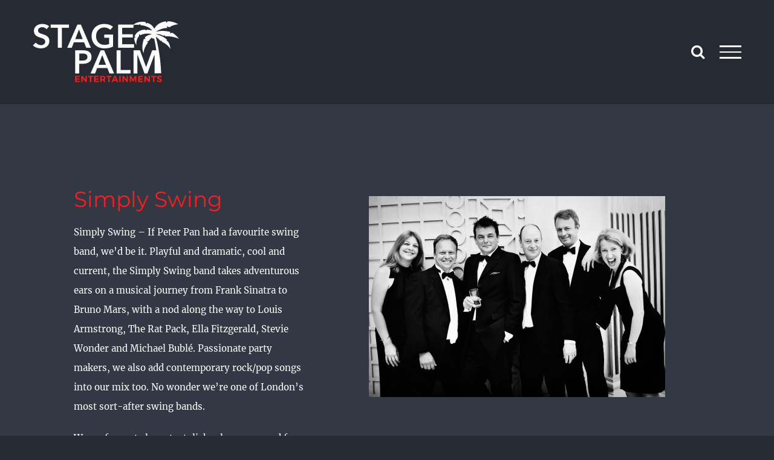

--- FILE ---
content_type: text/html; charset=utf-8
request_url: https://www.google.com/recaptcha/api2/anchor?ar=1&k=6LeaKQkfAAAAALgpaJmG98Avtxu6MYkqgf9z2CHw&co=aHR0cHM6Ly9zdGFnZXBhbG0ubmV0OjQ0Mw..&hl=en&v=PoyoqOPhxBO7pBk68S4YbpHZ&theme=light&size=normal&anchor-ms=20000&execute-ms=30000&cb=iedl0ldwe9kb
body_size: 49209
content:
<!DOCTYPE HTML><html dir="ltr" lang="en"><head><meta http-equiv="Content-Type" content="text/html; charset=UTF-8">
<meta http-equiv="X-UA-Compatible" content="IE=edge">
<title>reCAPTCHA</title>
<style type="text/css">
/* cyrillic-ext */
@font-face {
  font-family: 'Roboto';
  font-style: normal;
  font-weight: 400;
  font-stretch: 100%;
  src: url(//fonts.gstatic.com/s/roboto/v48/KFO7CnqEu92Fr1ME7kSn66aGLdTylUAMa3GUBHMdazTgWw.woff2) format('woff2');
  unicode-range: U+0460-052F, U+1C80-1C8A, U+20B4, U+2DE0-2DFF, U+A640-A69F, U+FE2E-FE2F;
}
/* cyrillic */
@font-face {
  font-family: 'Roboto';
  font-style: normal;
  font-weight: 400;
  font-stretch: 100%;
  src: url(//fonts.gstatic.com/s/roboto/v48/KFO7CnqEu92Fr1ME7kSn66aGLdTylUAMa3iUBHMdazTgWw.woff2) format('woff2');
  unicode-range: U+0301, U+0400-045F, U+0490-0491, U+04B0-04B1, U+2116;
}
/* greek-ext */
@font-face {
  font-family: 'Roboto';
  font-style: normal;
  font-weight: 400;
  font-stretch: 100%;
  src: url(//fonts.gstatic.com/s/roboto/v48/KFO7CnqEu92Fr1ME7kSn66aGLdTylUAMa3CUBHMdazTgWw.woff2) format('woff2');
  unicode-range: U+1F00-1FFF;
}
/* greek */
@font-face {
  font-family: 'Roboto';
  font-style: normal;
  font-weight: 400;
  font-stretch: 100%;
  src: url(//fonts.gstatic.com/s/roboto/v48/KFO7CnqEu92Fr1ME7kSn66aGLdTylUAMa3-UBHMdazTgWw.woff2) format('woff2');
  unicode-range: U+0370-0377, U+037A-037F, U+0384-038A, U+038C, U+038E-03A1, U+03A3-03FF;
}
/* math */
@font-face {
  font-family: 'Roboto';
  font-style: normal;
  font-weight: 400;
  font-stretch: 100%;
  src: url(//fonts.gstatic.com/s/roboto/v48/KFO7CnqEu92Fr1ME7kSn66aGLdTylUAMawCUBHMdazTgWw.woff2) format('woff2');
  unicode-range: U+0302-0303, U+0305, U+0307-0308, U+0310, U+0312, U+0315, U+031A, U+0326-0327, U+032C, U+032F-0330, U+0332-0333, U+0338, U+033A, U+0346, U+034D, U+0391-03A1, U+03A3-03A9, U+03B1-03C9, U+03D1, U+03D5-03D6, U+03F0-03F1, U+03F4-03F5, U+2016-2017, U+2034-2038, U+203C, U+2040, U+2043, U+2047, U+2050, U+2057, U+205F, U+2070-2071, U+2074-208E, U+2090-209C, U+20D0-20DC, U+20E1, U+20E5-20EF, U+2100-2112, U+2114-2115, U+2117-2121, U+2123-214F, U+2190, U+2192, U+2194-21AE, U+21B0-21E5, U+21F1-21F2, U+21F4-2211, U+2213-2214, U+2216-22FF, U+2308-230B, U+2310, U+2319, U+231C-2321, U+2336-237A, U+237C, U+2395, U+239B-23B7, U+23D0, U+23DC-23E1, U+2474-2475, U+25AF, U+25B3, U+25B7, U+25BD, U+25C1, U+25CA, U+25CC, U+25FB, U+266D-266F, U+27C0-27FF, U+2900-2AFF, U+2B0E-2B11, U+2B30-2B4C, U+2BFE, U+3030, U+FF5B, U+FF5D, U+1D400-1D7FF, U+1EE00-1EEFF;
}
/* symbols */
@font-face {
  font-family: 'Roboto';
  font-style: normal;
  font-weight: 400;
  font-stretch: 100%;
  src: url(//fonts.gstatic.com/s/roboto/v48/KFO7CnqEu92Fr1ME7kSn66aGLdTylUAMaxKUBHMdazTgWw.woff2) format('woff2');
  unicode-range: U+0001-000C, U+000E-001F, U+007F-009F, U+20DD-20E0, U+20E2-20E4, U+2150-218F, U+2190, U+2192, U+2194-2199, U+21AF, U+21E6-21F0, U+21F3, U+2218-2219, U+2299, U+22C4-22C6, U+2300-243F, U+2440-244A, U+2460-24FF, U+25A0-27BF, U+2800-28FF, U+2921-2922, U+2981, U+29BF, U+29EB, U+2B00-2BFF, U+4DC0-4DFF, U+FFF9-FFFB, U+10140-1018E, U+10190-1019C, U+101A0, U+101D0-101FD, U+102E0-102FB, U+10E60-10E7E, U+1D2C0-1D2D3, U+1D2E0-1D37F, U+1F000-1F0FF, U+1F100-1F1AD, U+1F1E6-1F1FF, U+1F30D-1F30F, U+1F315, U+1F31C, U+1F31E, U+1F320-1F32C, U+1F336, U+1F378, U+1F37D, U+1F382, U+1F393-1F39F, U+1F3A7-1F3A8, U+1F3AC-1F3AF, U+1F3C2, U+1F3C4-1F3C6, U+1F3CA-1F3CE, U+1F3D4-1F3E0, U+1F3ED, U+1F3F1-1F3F3, U+1F3F5-1F3F7, U+1F408, U+1F415, U+1F41F, U+1F426, U+1F43F, U+1F441-1F442, U+1F444, U+1F446-1F449, U+1F44C-1F44E, U+1F453, U+1F46A, U+1F47D, U+1F4A3, U+1F4B0, U+1F4B3, U+1F4B9, U+1F4BB, U+1F4BF, U+1F4C8-1F4CB, U+1F4D6, U+1F4DA, U+1F4DF, U+1F4E3-1F4E6, U+1F4EA-1F4ED, U+1F4F7, U+1F4F9-1F4FB, U+1F4FD-1F4FE, U+1F503, U+1F507-1F50B, U+1F50D, U+1F512-1F513, U+1F53E-1F54A, U+1F54F-1F5FA, U+1F610, U+1F650-1F67F, U+1F687, U+1F68D, U+1F691, U+1F694, U+1F698, U+1F6AD, U+1F6B2, U+1F6B9-1F6BA, U+1F6BC, U+1F6C6-1F6CF, U+1F6D3-1F6D7, U+1F6E0-1F6EA, U+1F6F0-1F6F3, U+1F6F7-1F6FC, U+1F700-1F7FF, U+1F800-1F80B, U+1F810-1F847, U+1F850-1F859, U+1F860-1F887, U+1F890-1F8AD, U+1F8B0-1F8BB, U+1F8C0-1F8C1, U+1F900-1F90B, U+1F93B, U+1F946, U+1F984, U+1F996, U+1F9E9, U+1FA00-1FA6F, U+1FA70-1FA7C, U+1FA80-1FA89, U+1FA8F-1FAC6, U+1FACE-1FADC, U+1FADF-1FAE9, U+1FAF0-1FAF8, U+1FB00-1FBFF;
}
/* vietnamese */
@font-face {
  font-family: 'Roboto';
  font-style: normal;
  font-weight: 400;
  font-stretch: 100%;
  src: url(//fonts.gstatic.com/s/roboto/v48/KFO7CnqEu92Fr1ME7kSn66aGLdTylUAMa3OUBHMdazTgWw.woff2) format('woff2');
  unicode-range: U+0102-0103, U+0110-0111, U+0128-0129, U+0168-0169, U+01A0-01A1, U+01AF-01B0, U+0300-0301, U+0303-0304, U+0308-0309, U+0323, U+0329, U+1EA0-1EF9, U+20AB;
}
/* latin-ext */
@font-face {
  font-family: 'Roboto';
  font-style: normal;
  font-weight: 400;
  font-stretch: 100%;
  src: url(//fonts.gstatic.com/s/roboto/v48/KFO7CnqEu92Fr1ME7kSn66aGLdTylUAMa3KUBHMdazTgWw.woff2) format('woff2');
  unicode-range: U+0100-02BA, U+02BD-02C5, U+02C7-02CC, U+02CE-02D7, U+02DD-02FF, U+0304, U+0308, U+0329, U+1D00-1DBF, U+1E00-1E9F, U+1EF2-1EFF, U+2020, U+20A0-20AB, U+20AD-20C0, U+2113, U+2C60-2C7F, U+A720-A7FF;
}
/* latin */
@font-face {
  font-family: 'Roboto';
  font-style: normal;
  font-weight: 400;
  font-stretch: 100%;
  src: url(//fonts.gstatic.com/s/roboto/v48/KFO7CnqEu92Fr1ME7kSn66aGLdTylUAMa3yUBHMdazQ.woff2) format('woff2');
  unicode-range: U+0000-00FF, U+0131, U+0152-0153, U+02BB-02BC, U+02C6, U+02DA, U+02DC, U+0304, U+0308, U+0329, U+2000-206F, U+20AC, U+2122, U+2191, U+2193, U+2212, U+2215, U+FEFF, U+FFFD;
}
/* cyrillic-ext */
@font-face {
  font-family: 'Roboto';
  font-style: normal;
  font-weight: 500;
  font-stretch: 100%;
  src: url(//fonts.gstatic.com/s/roboto/v48/KFO7CnqEu92Fr1ME7kSn66aGLdTylUAMa3GUBHMdazTgWw.woff2) format('woff2');
  unicode-range: U+0460-052F, U+1C80-1C8A, U+20B4, U+2DE0-2DFF, U+A640-A69F, U+FE2E-FE2F;
}
/* cyrillic */
@font-face {
  font-family: 'Roboto';
  font-style: normal;
  font-weight: 500;
  font-stretch: 100%;
  src: url(//fonts.gstatic.com/s/roboto/v48/KFO7CnqEu92Fr1ME7kSn66aGLdTylUAMa3iUBHMdazTgWw.woff2) format('woff2');
  unicode-range: U+0301, U+0400-045F, U+0490-0491, U+04B0-04B1, U+2116;
}
/* greek-ext */
@font-face {
  font-family: 'Roboto';
  font-style: normal;
  font-weight: 500;
  font-stretch: 100%;
  src: url(//fonts.gstatic.com/s/roboto/v48/KFO7CnqEu92Fr1ME7kSn66aGLdTylUAMa3CUBHMdazTgWw.woff2) format('woff2');
  unicode-range: U+1F00-1FFF;
}
/* greek */
@font-face {
  font-family: 'Roboto';
  font-style: normal;
  font-weight: 500;
  font-stretch: 100%;
  src: url(//fonts.gstatic.com/s/roboto/v48/KFO7CnqEu92Fr1ME7kSn66aGLdTylUAMa3-UBHMdazTgWw.woff2) format('woff2');
  unicode-range: U+0370-0377, U+037A-037F, U+0384-038A, U+038C, U+038E-03A1, U+03A3-03FF;
}
/* math */
@font-face {
  font-family: 'Roboto';
  font-style: normal;
  font-weight: 500;
  font-stretch: 100%;
  src: url(//fonts.gstatic.com/s/roboto/v48/KFO7CnqEu92Fr1ME7kSn66aGLdTylUAMawCUBHMdazTgWw.woff2) format('woff2');
  unicode-range: U+0302-0303, U+0305, U+0307-0308, U+0310, U+0312, U+0315, U+031A, U+0326-0327, U+032C, U+032F-0330, U+0332-0333, U+0338, U+033A, U+0346, U+034D, U+0391-03A1, U+03A3-03A9, U+03B1-03C9, U+03D1, U+03D5-03D6, U+03F0-03F1, U+03F4-03F5, U+2016-2017, U+2034-2038, U+203C, U+2040, U+2043, U+2047, U+2050, U+2057, U+205F, U+2070-2071, U+2074-208E, U+2090-209C, U+20D0-20DC, U+20E1, U+20E5-20EF, U+2100-2112, U+2114-2115, U+2117-2121, U+2123-214F, U+2190, U+2192, U+2194-21AE, U+21B0-21E5, U+21F1-21F2, U+21F4-2211, U+2213-2214, U+2216-22FF, U+2308-230B, U+2310, U+2319, U+231C-2321, U+2336-237A, U+237C, U+2395, U+239B-23B7, U+23D0, U+23DC-23E1, U+2474-2475, U+25AF, U+25B3, U+25B7, U+25BD, U+25C1, U+25CA, U+25CC, U+25FB, U+266D-266F, U+27C0-27FF, U+2900-2AFF, U+2B0E-2B11, U+2B30-2B4C, U+2BFE, U+3030, U+FF5B, U+FF5D, U+1D400-1D7FF, U+1EE00-1EEFF;
}
/* symbols */
@font-face {
  font-family: 'Roboto';
  font-style: normal;
  font-weight: 500;
  font-stretch: 100%;
  src: url(//fonts.gstatic.com/s/roboto/v48/KFO7CnqEu92Fr1ME7kSn66aGLdTylUAMaxKUBHMdazTgWw.woff2) format('woff2');
  unicode-range: U+0001-000C, U+000E-001F, U+007F-009F, U+20DD-20E0, U+20E2-20E4, U+2150-218F, U+2190, U+2192, U+2194-2199, U+21AF, U+21E6-21F0, U+21F3, U+2218-2219, U+2299, U+22C4-22C6, U+2300-243F, U+2440-244A, U+2460-24FF, U+25A0-27BF, U+2800-28FF, U+2921-2922, U+2981, U+29BF, U+29EB, U+2B00-2BFF, U+4DC0-4DFF, U+FFF9-FFFB, U+10140-1018E, U+10190-1019C, U+101A0, U+101D0-101FD, U+102E0-102FB, U+10E60-10E7E, U+1D2C0-1D2D3, U+1D2E0-1D37F, U+1F000-1F0FF, U+1F100-1F1AD, U+1F1E6-1F1FF, U+1F30D-1F30F, U+1F315, U+1F31C, U+1F31E, U+1F320-1F32C, U+1F336, U+1F378, U+1F37D, U+1F382, U+1F393-1F39F, U+1F3A7-1F3A8, U+1F3AC-1F3AF, U+1F3C2, U+1F3C4-1F3C6, U+1F3CA-1F3CE, U+1F3D4-1F3E0, U+1F3ED, U+1F3F1-1F3F3, U+1F3F5-1F3F7, U+1F408, U+1F415, U+1F41F, U+1F426, U+1F43F, U+1F441-1F442, U+1F444, U+1F446-1F449, U+1F44C-1F44E, U+1F453, U+1F46A, U+1F47D, U+1F4A3, U+1F4B0, U+1F4B3, U+1F4B9, U+1F4BB, U+1F4BF, U+1F4C8-1F4CB, U+1F4D6, U+1F4DA, U+1F4DF, U+1F4E3-1F4E6, U+1F4EA-1F4ED, U+1F4F7, U+1F4F9-1F4FB, U+1F4FD-1F4FE, U+1F503, U+1F507-1F50B, U+1F50D, U+1F512-1F513, U+1F53E-1F54A, U+1F54F-1F5FA, U+1F610, U+1F650-1F67F, U+1F687, U+1F68D, U+1F691, U+1F694, U+1F698, U+1F6AD, U+1F6B2, U+1F6B9-1F6BA, U+1F6BC, U+1F6C6-1F6CF, U+1F6D3-1F6D7, U+1F6E0-1F6EA, U+1F6F0-1F6F3, U+1F6F7-1F6FC, U+1F700-1F7FF, U+1F800-1F80B, U+1F810-1F847, U+1F850-1F859, U+1F860-1F887, U+1F890-1F8AD, U+1F8B0-1F8BB, U+1F8C0-1F8C1, U+1F900-1F90B, U+1F93B, U+1F946, U+1F984, U+1F996, U+1F9E9, U+1FA00-1FA6F, U+1FA70-1FA7C, U+1FA80-1FA89, U+1FA8F-1FAC6, U+1FACE-1FADC, U+1FADF-1FAE9, U+1FAF0-1FAF8, U+1FB00-1FBFF;
}
/* vietnamese */
@font-face {
  font-family: 'Roboto';
  font-style: normal;
  font-weight: 500;
  font-stretch: 100%;
  src: url(//fonts.gstatic.com/s/roboto/v48/KFO7CnqEu92Fr1ME7kSn66aGLdTylUAMa3OUBHMdazTgWw.woff2) format('woff2');
  unicode-range: U+0102-0103, U+0110-0111, U+0128-0129, U+0168-0169, U+01A0-01A1, U+01AF-01B0, U+0300-0301, U+0303-0304, U+0308-0309, U+0323, U+0329, U+1EA0-1EF9, U+20AB;
}
/* latin-ext */
@font-face {
  font-family: 'Roboto';
  font-style: normal;
  font-weight: 500;
  font-stretch: 100%;
  src: url(//fonts.gstatic.com/s/roboto/v48/KFO7CnqEu92Fr1ME7kSn66aGLdTylUAMa3KUBHMdazTgWw.woff2) format('woff2');
  unicode-range: U+0100-02BA, U+02BD-02C5, U+02C7-02CC, U+02CE-02D7, U+02DD-02FF, U+0304, U+0308, U+0329, U+1D00-1DBF, U+1E00-1E9F, U+1EF2-1EFF, U+2020, U+20A0-20AB, U+20AD-20C0, U+2113, U+2C60-2C7F, U+A720-A7FF;
}
/* latin */
@font-face {
  font-family: 'Roboto';
  font-style: normal;
  font-weight: 500;
  font-stretch: 100%;
  src: url(//fonts.gstatic.com/s/roboto/v48/KFO7CnqEu92Fr1ME7kSn66aGLdTylUAMa3yUBHMdazQ.woff2) format('woff2');
  unicode-range: U+0000-00FF, U+0131, U+0152-0153, U+02BB-02BC, U+02C6, U+02DA, U+02DC, U+0304, U+0308, U+0329, U+2000-206F, U+20AC, U+2122, U+2191, U+2193, U+2212, U+2215, U+FEFF, U+FFFD;
}
/* cyrillic-ext */
@font-face {
  font-family: 'Roboto';
  font-style: normal;
  font-weight: 900;
  font-stretch: 100%;
  src: url(//fonts.gstatic.com/s/roboto/v48/KFO7CnqEu92Fr1ME7kSn66aGLdTylUAMa3GUBHMdazTgWw.woff2) format('woff2');
  unicode-range: U+0460-052F, U+1C80-1C8A, U+20B4, U+2DE0-2DFF, U+A640-A69F, U+FE2E-FE2F;
}
/* cyrillic */
@font-face {
  font-family: 'Roboto';
  font-style: normal;
  font-weight: 900;
  font-stretch: 100%;
  src: url(//fonts.gstatic.com/s/roboto/v48/KFO7CnqEu92Fr1ME7kSn66aGLdTylUAMa3iUBHMdazTgWw.woff2) format('woff2');
  unicode-range: U+0301, U+0400-045F, U+0490-0491, U+04B0-04B1, U+2116;
}
/* greek-ext */
@font-face {
  font-family: 'Roboto';
  font-style: normal;
  font-weight: 900;
  font-stretch: 100%;
  src: url(//fonts.gstatic.com/s/roboto/v48/KFO7CnqEu92Fr1ME7kSn66aGLdTylUAMa3CUBHMdazTgWw.woff2) format('woff2');
  unicode-range: U+1F00-1FFF;
}
/* greek */
@font-face {
  font-family: 'Roboto';
  font-style: normal;
  font-weight: 900;
  font-stretch: 100%;
  src: url(//fonts.gstatic.com/s/roboto/v48/KFO7CnqEu92Fr1ME7kSn66aGLdTylUAMa3-UBHMdazTgWw.woff2) format('woff2');
  unicode-range: U+0370-0377, U+037A-037F, U+0384-038A, U+038C, U+038E-03A1, U+03A3-03FF;
}
/* math */
@font-face {
  font-family: 'Roboto';
  font-style: normal;
  font-weight: 900;
  font-stretch: 100%;
  src: url(//fonts.gstatic.com/s/roboto/v48/KFO7CnqEu92Fr1ME7kSn66aGLdTylUAMawCUBHMdazTgWw.woff2) format('woff2');
  unicode-range: U+0302-0303, U+0305, U+0307-0308, U+0310, U+0312, U+0315, U+031A, U+0326-0327, U+032C, U+032F-0330, U+0332-0333, U+0338, U+033A, U+0346, U+034D, U+0391-03A1, U+03A3-03A9, U+03B1-03C9, U+03D1, U+03D5-03D6, U+03F0-03F1, U+03F4-03F5, U+2016-2017, U+2034-2038, U+203C, U+2040, U+2043, U+2047, U+2050, U+2057, U+205F, U+2070-2071, U+2074-208E, U+2090-209C, U+20D0-20DC, U+20E1, U+20E5-20EF, U+2100-2112, U+2114-2115, U+2117-2121, U+2123-214F, U+2190, U+2192, U+2194-21AE, U+21B0-21E5, U+21F1-21F2, U+21F4-2211, U+2213-2214, U+2216-22FF, U+2308-230B, U+2310, U+2319, U+231C-2321, U+2336-237A, U+237C, U+2395, U+239B-23B7, U+23D0, U+23DC-23E1, U+2474-2475, U+25AF, U+25B3, U+25B7, U+25BD, U+25C1, U+25CA, U+25CC, U+25FB, U+266D-266F, U+27C0-27FF, U+2900-2AFF, U+2B0E-2B11, U+2B30-2B4C, U+2BFE, U+3030, U+FF5B, U+FF5D, U+1D400-1D7FF, U+1EE00-1EEFF;
}
/* symbols */
@font-face {
  font-family: 'Roboto';
  font-style: normal;
  font-weight: 900;
  font-stretch: 100%;
  src: url(//fonts.gstatic.com/s/roboto/v48/KFO7CnqEu92Fr1ME7kSn66aGLdTylUAMaxKUBHMdazTgWw.woff2) format('woff2');
  unicode-range: U+0001-000C, U+000E-001F, U+007F-009F, U+20DD-20E0, U+20E2-20E4, U+2150-218F, U+2190, U+2192, U+2194-2199, U+21AF, U+21E6-21F0, U+21F3, U+2218-2219, U+2299, U+22C4-22C6, U+2300-243F, U+2440-244A, U+2460-24FF, U+25A0-27BF, U+2800-28FF, U+2921-2922, U+2981, U+29BF, U+29EB, U+2B00-2BFF, U+4DC0-4DFF, U+FFF9-FFFB, U+10140-1018E, U+10190-1019C, U+101A0, U+101D0-101FD, U+102E0-102FB, U+10E60-10E7E, U+1D2C0-1D2D3, U+1D2E0-1D37F, U+1F000-1F0FF, U+1F100-1F1AD, U+1F1E6-1F1FF, U+1F30D-1F30F, U+1F315, U+1F31C, U+1F31E, U+1F320-1F32C, U+1F336, U+1F378, U+1F37D, U+1F382, U+1F393-1F39F, U+1F3A7-1F3A8, U+1F3AC-1F3AF, U+1F3C2, U+1F3C4-1F3C6, U+1F3CA-1F3CE, U+1F3D4-1F3E0, U+1F3ED, U+1F3F1-1F3F3, U+1F3F5-1F3F7, U+1F408, U+1F415, U+1F41F, U+1F426, U+1F43F, U+1F441-1F442, U+1F444, U+1F446-1F449, U+1F44C-1F44E, U+1F453, U+1F46A, U+1F47D, U+1F4A3, U+1F4B0, U+1F4B3, U+1F4B9, U+1F4BB, U+1F4BF, U+1F4C8-1F4CB, U+1F4D6, U+1F4DA, U+1F4DF, U+1F4E3-1F4E6, U+1F4EA-1F4ED, U+1F4F7, U+1F4F9-1F4FB, U+1F4FD-1F4FE, U+1F503, U+1F507-1F50B, U+1F50D, U+1F512-1F513, U+1F53E-1F54A, U+1F54F-1F5FA, U+1F610, U+1F650-1F67F, U+1F687, U+1F68D, U+1F691, U+1F694, U+1F698, U+1F6AD, U+1F6B2, U+1F6B9-1F6BA, U+1F6BC, U+1F6C6-1F6CF, U+1F6D3-1F6D7, U+1F6E0-1F6EA, U+1F6F0-1F6F3, U+1F6F7-1F6FC, U+1F700-1F7FF, U+1F800-1F80B, U+1F810-1F847, U+1F850-1F859, U+1F860-1F887, U+1F890-1F8AD, U+1F8B0-1F8BB, U+1F8C0-1F8C1, U+1F900-1F90B, U+1F93B, U+1F946, U+1F984, U+1F996, U+1F9E9, U+1FA00-1FA6F, U+1FA70-1FA7C, U+1FA80-1FA89, U+1FA8F-1FAC6, U+1FACE-1FADC, U+1FADF-1FAE9, U+1FAF0-1FAF8, U+1FB00-1FBFF;
}
/* vietnamese */
@font-face {
  font-family: 'Roboto';
  font-style: normal;
  font-weight: 900;
  font-stretch: 100%;
  src: url(//fonts.gstatic.com/s/roboto/v48/KFO7CnqEu92Fr1ME7kSn66aGLdTylUAMa3OUBHMdazTgWw.woff2) format('woff2');
  unicode-range: U+0102-0103, U+0110-0111, U+0128-0129, U+0168-0169, U+01A0-01A1, U+01AF-01B0, U+0300-0301, U+0303-0304, U+0308-0309, U+0323, U+0329, U+1EA0-1EF9, U+20AB;
}
/* latin-ext */
@font-face {
  font-family: 'Roboto';
  font-style: normal;
  font-weight: 900;
  font-stretch: 100%;
  src: url(//fonts.gstatic.com/s/roboto/v48/KFO7CnqEu92Fr1ME7kSn66aGLdTylUAMa3KUBHMdazTgWw.woff2) format('woff2');
  unicode-range: U+0100-02BA, U+02BD-02C5, U+02C7-02CC, U+02CE-02D7, U+02DD-02FF, U+0304, U+0308, U+0329, U+1D00-1DBF, U+1E00-1E9F, U+1EF2-1EFF, U+2020, U+20A0-20AB, U+20AD-20C0, U+2113, U+2C60-2C7F, U+A720-A7FF;
}
/* latin */
@font-face {
  font-family: 'Roboto';
  font-style: normal;
  font-weight: 900;
  font-stretch: 100%;
  src: url(//fonts.gstatic.com/s/roboto/v48/KFO7CnqEu92Fr1ME7kSn66aGLdTylUAMa3yUBHMdazQ.woff2) format('woff2');
  unicode-range: U+0000-00FF, U+0131, U+0152-0153, U+02BB-02BC, U+02C6, U+02DA, U+02DC, U+0304, U+0308, U+0329, U+2000-206F, U+20AC, U+2122, U+2191, U+2193, U+2212, U+2215, U+FEFF, U+FFFD;
}

</style>
<link rel="stylesheet" type="text/css" href="https://www.gstatic.com/recaptcha/releases/PoyoqOPhxBO7pBk68S4YbpHZ/styles__ltr.css">
<script nonce="LjePg2migAzP02NkUFVQDQ" type="text/javascript">window['__recaptcha_api'] = 'https://www.google.com/recaptcha/api2/';</script>
<script type="text/javascript" src="https://www.gstatic.com/recaptcha/releases/PoyoqOPhxBO7pBk68S4YbpHZ/recaptcha__en.js" nonce="LjePg2migAzP02NkUFVQDQ">
      
    </script></head>
<body><div id="rc-anchor-alert" class="rc-anchor-alert"></div>
<input type="hidden" id="recaptcha-token" value="[base64]">
<script type="text/javascript" nonce="LjePg2migAzP02NkUFVQDQ">
      recaptcha.anchor.Main.init("[\x22ainput\x22,[\x22bgdata\x22,\x22\x22,\[base64]/[base64]/[base64]/[base64]/cjw8ejpyPj4+eil9Y2F0Y2gobCl7dGhyb3cgbDt9fSxIPWZ1bmN0aW9uKHcsdCx6KXtpZih3PT0xOTR8fHc9PTIwOCl0LnZbd10/dC52W3ddLmNvbmNhdCh6KTp0LnZbd109b2Yoeix0KTtlbHNle2lmKHQuYkImJnchPTMxNylyZXR1cm47dz09NjZ8fHc9PTEyMnx8dz09NDcwfHx3PT00NHx8dz09NDE2fHx3PT0zOTd8fHc9PTQyMXx8dz09Njh8fHc9PTcwfHx3PT0xODQ/[base64]/[base64]/[base64]/bmV3IGRbVl0oSlswXSk6cD09Mj9uZXcgZFtWXShKWzBdLEpbMV0pOnA9PTM/bmV3IGRbVl0oSlswXSxKWzFdLEpbMl0pOnA9PTQ/[base64]/[base64]/[base64]/[base64]\x22,\[base64]\\u003d\x22,\x22w4/ChhXDuFIXMsO/wq1fVsO/w6bDtMKpwqtcEX0DwqvChMOWbgVcVjHCtS4fY8O4S8KcKXl5w7rDswvDk8K4fcOSSsKnNcOcWsKMJ8OVwr1JwpxBCgDDgDgZKGnDtCvDvgEEwqUuASVXRTUPNRfCvsKuUMOPCsKhw7bDoS/CgxzDrMOKwrvDl2xEw4LCkcO7w4QPJMKeZsOfwo/CoDzCoTTDhD8tdMK1YGTDnQ5/EcKIw6kSw4piecK6WRggw5rCvTt1bzsNw4PDhsK+NS/[base64]/[base64]/ChcKdP1g5wonCp8KCGsKad8KqwoDCiMOaw4pIc2swS8OyRRtPL0Qjw4LCisKreG95VnNEMcK9wpxrw7l8w5Y4wqY/w6PCknoqBcO4w54dVMO1wpXDmAIKw7/Dl3jCu8KMd0rCiMOqVTgSw4Ruw51Gw4paV8KPb8OnK1LChcO5H8KyZTIVV8OBwrY5w7hhL8OsXkApwpXCqUYyCcKMBkvDmmzDmsKdw7nCsGldbMKgJcK9KDfDl8OSPQXCv8ObX1PCn8KNSVTDosKcKyLChhfDlyfCnQvDnUnDhiEhwpnCssO/RcKCw5AjwoRpwrLCvMKBGlFJIQljwoPDhMKnw6wcwobChHLCgBEbElrCisK7ZADDt8K3PFzDu8K5a0vDkT/DjsOWBRzCrRnDpMKMwq1ufMOmXghMw5F2wrjCvMKZw41uLywXw4/Di8KoGMOhw4/Dv8Onw6NUwpw1NTZvGA/[base64]/DocOjw5BRwqXDi8OCw6EecsOtwq7DgBMhfsKyb8OtKgISw7cNcxrDocKTSsK9w5Y5RcOUU1PDnk7Ct8K6wpDCscKRwo9DFMKaZ8KTw5/[base64]/Dn2lIQQvCtsKlwqzCi8Kbw4LDmsKlw4HDhcOnwrlxaWPCkcK/[base64]/CjUhjQMKkw6jDoMKgecOvf8OCw48VImfCpS/Dsj1mICVMWA9bBHcuwoQYw7snwoHChMKVPsK3w67Dk2ZODHUIfcKZXzPDi8KVw4bDgsOpTyzCgsOePljDocKiOFjDlhBJwqDChF0wwpDDtRx8CDzDrcOBR0UsUilRwrHDpGxfIhQQwqcLKMOXwqMjRcKNwq44w7kKdcOpwq/Cplo1wpfDjmjCrMOTXkzDiMKCUsO+asKMwoDDtMKqJkobw7TDuCZNLcKXwoABQivDrTshw7ljFk5sw5bCr0VbwrfDgcOuTcKNwpzCggzDgSUgw4LDqA9vVRIEBw/DrC0gOcOWX1jDnsO6w5kLURVDw640wo4HIG3ChsKfU0NyH0w1wqvCt8KvGHXDtiLDsn4UVsO7UcK9woIrwpnCm8OTw7vCuMOaw5k+GMK6wq4QN8KDw7bDt0XChMOLwqXCg31Mw53DnU7CrCzCssOxfCnDgENsw4/DnycSw4/DgsKvw7DCnBnDv8OMw4dywrHDqXbDvsKfAwJ+w5vDrxDDjcKLdcKJUcOlLjLCvlBhVsKXSsOoCj7CvcOdwotKJ3LDl1wMGsKfw6fCnsOAQcOHOMO+KMKQw4DCiXTDli/[base64]/w69uXcKIw7VZwrDCm8OXw5DCnMKcwrbCpV/DjCLCpXzDocO5X8K1dcOoecOJwobCgMOCCEbCuHM3wrwmwpkiw7XCm8KSwqh3wr3Cp1Q0dF9+wpYZw7fDmg/ClkBVwrvCkxlYe0TDnFdAwrHDsx7Dh8O0ZT5HQMOewrDCsMKVw4QpCMKDw5DCrT3CmQ/DhAVkw75DRQEiw65kw7Mdw7wIScKVUSTCkMOXSgzCk2bCmAfCo8KfZANow7/ClcOOVgrDrsKCTMKIwr8rb8Kdw4ELQGNTHRckwqHDo8OxW8KJw5PDicK4UcOGw7EOA8KGFFDCgX/DsjrDhsKuwrrCviYiwqp8EcKQEcKlBcKZAcOefDXDgcO1wpc7KgjDmyJlw5TCqC8gw7xZRmgRw4Etw4Few7/Cn8KeasKvZm0Cw5owPsKcwqzCoMOmZWjCvFgAw5sSwpzDncKaQy/Dh8O+bUjDnsKRwrLCt8OBwqTCs8KAScKQKEDCj8K+DsK5wpcZRgXDtMOXwpQjcMOpwobDmh5TRMOkcsKxwr/CrMKOICHCtMOqG8Klw7TDsgnCngHDk8KKHRsTwqbDt8OXRhUbw5pgwpYmCMOPw7ZJK8K/wrDDrSjCpTc9BcKcw7zCnXxQw73Cvgldw6Fzw6ksw5ArDlzDsUbDhU/[base64]/[base64]/DpMK1H8OqM8OjwrDDq8KuwoPDsGPCtXc3HsO3T03DvMKswq05wpPCp8K5w7rCiVEvwpsFwqjCpxnDnSURRDB4MMKNw53Dl8O6WsKJO8O5F8ObZDgDRBZzXMK7w75BHy3CtMKmw7vCiyAtwrTCjlNVd8KRWz3CisKGw6XDpMK/XC9lTMKrLGTDrgUIw4PCncKGEsORw5fDpy3Dpk/DqnnDkl3CrcOww6DCoMK5w7sjwrjDkmLDh8K+ACFxw7gjwrnDssOswrvClMOcwpI6wrzDs8Khd33CvXvCjmpVF8OvfsKGHERaaxfDs303w6B3woLDi1UCwqMaw7lGXT/DnsKhw5zDmcOkCcOMIsOaVFvDkQ3Cq1XCuMOSMnrCgMKwKR0/[base64]/[base64]/Dv8O0bBYYw4Y0w5zDnMK8OcKrw5Zgw68SHMKxwpoDw4bDiltaDiBHwqUqw5fDgMKxw7LCm0F2w7dPw6XDqFfDg8Kdwp0eacOEHSfCrWgxdH3DjsOeJsKJw6lEXnLCjwhJZcO/w7rDv8OYw5/CicKIw77CscO9MSHCp8KMccOiwp7CiBxiIsOfw4bClcKEwqvCoUPCv8OlDjMKZ8OES8KJUDswdcOiOF/CqMKmDSkaw6YPZ2p5wp7Cj8Oxw4HDtcKeGzBPwrc6wrY7w5LDhi8vwrwfwrjCpMONcsKHw4nChnrDh8Kwez80esKvw7/[base64]/CgMOvwq/[base64]/[base64]/CtDVRYlTDqcOAJjBYRsKjWcO3CU11CcKDwrh/w4hXQA3CmDYcworDm2ljVikaw7HDkMKVw4kBDVHDuMOjwpA/SxJYw6QUw6tABsKLLQLCucOKwpnCvwc6LsOuwoA9woQNZsOMOMO2wpY7I2wCQcKZw5rCvnfDnwAFw5AJw7LCq8OGwqhFRVTCm1pyw5UkwpLDs8KlU2sxwq/CkVQbBRo6w7LDqMK5RMOEw6XDiMOswo7DkcKiwoUtwpUbIA9iF8OvwqvDoygOw4/[base64]/[base64]/DrWXDp8Orw7fDjlQKMcKiJ8OxAHfDvy9KTsKJeMKzwqHDjlQKdiXDlcK/wofDlsKow4QyLB3DvCfCqnMnPXpLwoYPGMORwq/Dn8Oiwp3ClsOQw7jDqcOmLcOJw78MJ8KtPR8uSUXCkcOUw5sgw5k7wqE3PcK0wo3DlgRFwqA7VVFsw6t/wpdFXcKMasOZwpjCk8OYw7JJw5LCucOxwrrDkMOfZx/Dhy7DozoWdhFcCljCusOUTcKNTcKGAMOMFcOoI8OYKsOpw47DsCoDacK3ZE0Ww5jCqkPCr8OswrDCpmLDthYmw4o8wozCvmIlwp/CucK/wrzDi3vDk1rDmTnClGEKw7LDmGg5KMKzdRjDpsOLMsKMw4jCoRRJBsKHJBvDuG/[base64]/Dt8K9wrjCi3zCpMK6w4ARw6U0wpEoIcOzwr8hw487w6LDlnJ2J8Kvw6kww5AhwrrCjks1c1bCl8O0cQdLw5LClsO6wq7CuFHCssK1GmA/Pm1owoR9woHDvjPCgCw/wq4zCkLDmMKZecOYI8KqwrjDosKuwoHCnjDDkWMWwqfDocK2wrxVScKzOETCi8OmUw7DoykNwqlIwqEAPyHCg3JUw5jCuMKYwrEVw4R5w7jCkUd/GcK5wpAkwqdvwqs9bSfCiUbCqhZAw7/CpMKMw4/CjEQmwqBDDxzClzXDjMKFcsOvwoTDvQHCs8Onw4wbw6Eyw5BkUmPCvFtwIMORwpRfbWHDp8OlwpJGw5R/C8KXfMO+HwFQw7V+w6dMw7Eqw7hcw45jwq3DscKUGMKyXsOewq5sSsK4esOhwrRlwpXDg8Opw5vDo07DvcKhaRgxLcK/wrPDt8KCP8OawrDDjC82w69Tw6tiwqLCplrDrcOoMcOVQcKwa8OFDsOFEcOLw4/Cg3DCvsK9wpnCu2/ClnHCvjzCnBTCpMOVwokrScOrIMKxfcKkwpNlwrxFwrlOwptawpwow5k8PC1TUMKrwqIXw5XCvjU1WAAEw67Domg8w7A1w7Y7wpfCtsOIw5/CvyBrw4o6OMKPJcO+acKOb8K5YW/CpCBkcC98wqTCusOpW8OECifDlMKmYcObw6xTwrvCim7DhcONwp3CtQnCnsKsw6HDsHTDvTXCu8OKw5DCnMKVNMOHScKDw4ZsZ8KZwpM1wrfCisK/WsOQw4LDpklww6bDiTsKwoNbwrzCly4BwqXDgcO2w7ZxGMK4LMO/[base64]/[base64]/Cn10XcWTDpVJewrvDg8Kxw7EQwqnDtll3SsOtS8KCXlMqw7gZw5PDkcOmO8ORw5Izw4EIYcK1wocGQTRHPsKcDcOOw6/[base64]/Ck3VaOMOYw7wXFcKlOiHCr8KJwptFcsOGGibDssKmwo3Du8KPwr/[base64]/wpvCv210ZTrDmsKmAzx5Pm7CrcOLw7EdwqPDoEnDglTDgDHCo8Oaf2YiMnQlKVQhasKnwrNoLQ4TTcOidcKKQcODw5VjbEAnVwhmwpjCicOZWFUaDTPDi8Oiw789w6jDnC9tw6AeVxM9dMKOwosiDcKhJUxywqDDu8K9wqw1woEew64ZAsOvw4HChsObP8OARW5Iwr/Cj8Kqw5LDs0vDqF3DgMKMcMKLBlkXwpHCn8KTwpVzMXtJw63DlgzCocKnXsKlwqtmfz7DrCbCj05Fwq9mIig4w4QJw6LDs8KCHmvCsFzCjsO+al3CrH/Do8OHwpFbwpbDlMOUFUrDk2cPKhzDl8OvwpnDm8O0wpIAXcOeYMOOwrFuCGsrJMKXw4E7w5B+TmwAKmkMOcOCw40ATA8WXHnCqMO+AMOxwqfDi1/DisKuXDTCnzvCold5X8OBw6Ahw7TCjMOcwqB7w7wVw4Q+FWodE2NKHG/[base64]/SsKjI8OZWEjDhh3CucOxwqjCkRVyLsO9w6rCssOVOl/Dn8OjwqEjwofDk8OqCsOHw73Cn8KjwqfCjMOMw4PDscOna8OKw5bDvX07D23ChsOkw6jDpMOHViA7LsKNQG57wqEww4jDnsO5wofCjW/DuG4zw6YoK8K+AcK3WMKjwrZnw4rDhUltw4JCw7DDo8Kqw44lw6R9woTDjsKxfBoGwpltEsKSGcOTcsOeHyLDjwxeXMORw5jDk8OGwrMIwqQ+wpJfwpt+wpcSREnDqywESj/CuMO4w4lzOsO3wqwxw6rCjC7Cmi9fwovCl8Oswr88w7gZOsOJwrgCFmhwYMKhcDjDrwDDvcOGwqVuwp9IwoXCiVvDpwlZWBEYVcODw53DgcKxwrplSBgvw4k7ez/Dn09CfXtJwpRZw6MQUcKzesKBckPCs8KSNsO7LMKKPUbDj2xHCzQ3wqxcwoA9HFkABQBBw73Ci8KKEMOkw4rCk8OeTsOtw6nCkSodJcKRwpBQw7ZpaF3CjXTCscKxwqzCtcKBwonDl2hUw4HDnWFGw6YlR1xrb8O3UMKEI8K0w5/CrsKzw7vCrcKgAGYQw55AL8OFwrbCulEbcsOYV8OfU8Ohw5DCpsO7w6vDl3sVFMKBD8KoH382wr/CicOQB8KePsK/T2Mww4TClAhwPT4xwrTCqQ3DgMKvworDuV7CoMOACRXCuMKdT8KWwofCjXtSacKYK8OeWMK+IsOlw6PDggvCgcKWOF0rwqFhK8KQEG8zOcKqCsKkw5zCusKgw4/Cg8K/AcKwDE9HwqLCscOUw5M5w4TCoFzCkMK8wrPCkXvCr0/DpH4iw5LCsWtQwoTCqQLDlzV8w63DqTTDm8OOWgLCiMOXwqpbTcKbAjoNIMKWw4xjw7PDgcOuwpvCsU5cQsOyw73CmMKRwoArw6cNcMOvLkDDi2PDg8OWwqDCisKjwrtYwrvDuC/CiCfClcO8w69lRUxZdlvCql3ChxzCjcK4wqTDk8KLIsOMcsOjwrsiLcKyw5Nuw6V7w4dAwpogB8OZw4DDiBXCgMKES3EmeMK+woTCq3BLwrNUFsK+OsOGIhDCsUkRJhLCsGlqw6IVJsOtAcKow7XCqGDClSXDisKIe8Oqw6rClWbCpl/CpmrCtmt4D8K0wprCryQtwoRHw5rCp1cAOm9wND0Pwo7Dn2XDmMO/[base64]/AWQbw6bCkjAuw5fDsl/[base64]/DocKww6M9wq4zwqs9A23Cp8KiMyZkwo/DhMKwwqwEwq7DisOuw7lGXwALwpw+w4/Cp8KbVsOrwq41RcOjw7lHBcO2w59GEmPCgW3CiQvCtMKrS8OQw5DDn294w6Qxw71vwotew5FMw4Miwpk/wqrCjTzCszzChDLCq3Zhw4xYacKywrhqEDRhPChTw4Fmw7UZwpHCjhdIbMK2L8KtUcOzwr/Dk2ZvS8O6w6HDvMKtwpXCjsKzw5XDoHBQwps0LQjCmcKmw5pJFsKoYmd0w7gZL8OpwprCvmQUwrzCvF/DncOWw5VICj/DpMKcwqcmag7Dk8OWJsKVU8Ozw79Vw7QxCz3DgsK1LMOkEMOQHljDm10Kw5DCm8OKMXPDtlfCqgYew7PCuyECIsOWPsONwrDCtVgtwpvDkkLDrEPChmDDtnfCiQ/DmcOXwr0aQ8KbUFLDmg/DosOGccOSanzDkVjCgnfDrWrCrsOEIGdBwq9YwrXDicOjw6vCr0nCu8Ohwq/Cr8OOZgHClwfDjcOUccKRX8OMdMKoX8OJw4bCp8ODwoNNWhrCkwvDuMKeR8KIwr/CrsOJRVo+AsK8w6hfUVkFwp98KRDCnMOWNMKRwoMNWMKgw78Ow53DucK8w5rDpMOlwpXCjsKTYmLCpn8QwrfCiDHDs2DDhsKeWMOTw5JScMKtw5NXIcOEw6xRI2MSw7RCwrbCk8KAw4bDtsKLTBhycsOnwqfDoGLCkcO3VMOkwrfDkMOgw7/CjzPDtsKkwrJqOsKTLBoWe8OGJlvDiHEiU8OhG8KSwrR5EcOawobChjc8I38vw5Muwr/Dv8O8wr3CjcKAaS1GEcKOw5MDwqvDkUZpXsKhwpnDscOTJzZWPMOsw55Wwq/Cu8K/D3DCm2zCgcKCw69YwrbDq8KWXMOTFRnDqsOiSUDDjMOdwpDCu8KDwodyw5vCncKPa8KsUsKjbVHDq8OrXsKdwr4dfg1gw7/ChMObIz4oH8OBw4MRwpTCuMKEKcO/w7dpw50Kew9lw4JPw5hMdjAEw7AjwpPCk8Ksw5jCjcOFJGjDp2HDjcOnw78Gwp9/wqoSwpkZw4o9wpPDmMO9J8KmNcO3fEI8wo/DjsKzw57CucOpwpxjw4TCkcOfZyQOGsKfKcOJM08EwoDDusOcLcO3VBk6w4vCp0vCk2laJ8KAcxFtwoTCn8Krw7jDgWJbwqACwoDDkF/CgD3CgcONwpvDlylYT8KZwozDiBbCkTZow690wpPDusOOLydDw64HwpTDssOmw4Ngfm3DgMOPOcK6dsKbVTkSEiZNAMOZw7BEASPCiMK+c8OfZsKswpvCvcOXwq4uAMKSCMKBZ29KV8K0UsKCHsKgw4M/KsORwo7DjMO6eH/[base64]/DijfChj44UBTChsOhTcKdw53DpUvDs3FUwppOwqnCmCbCryDCrMOYEsOmwo0/[base64]/Crk7Di2PDq8OkZmzCnDXCo8KmCzlwfB4PTcK2w61nwrAkAw7CoF5uw5TCgBlOwrTDpQHDrsOUYDRPwps2S3ggwpxhUcKQesK/w6E1LsOGPTrCqUteLxnDuMOLCcKCXVoOSAnDgMOWE2TCvn/Cqz/[base64]/Dr8OYw69pasKaw4HDsQdqaMKWwqXDkH7Ci8KIE1dLY8OCaMKOwohGW8KJw5klTyZhw5Bywol8wp7CgAfDqMKfB04+w5pZw4xcwqRAw6hKI8KbSsKkbsKFwo8hw40iwrbDtHpvwo1pw7/[base64]/DiGTDqV/DqxwtdMOHeMKUwrjDrcOqXkvDo8OJRFHDmcKMP8OBUn0BYsOMw5PCscKVwpzDvWXDm8OqScOUw7fDvsKsesK7G8Kuw4l1Emkew6PClEbChcOOQEnDm1fCtHtsw4vDqz1sccKuwrrClk3Coj1kw4c0wo3Ch0zCuAXDqF/DrcKLE8O8w4xPaMOeEn7DgcO2w4bDmXcOHsOuworDpnLCjWttAMKBKF7CnMKSSizChh7DpMKGM8OKwqpfHwPCkxDCoC5Zw6TDg13CksOKwrUMHRIqREZsNRpJEMOiw44qb2/ClMOSw7vDmMKQw47DrEvCv8Kkw4XCtMKDw7gMZl/DgUU+w5LDqcO2BsOAw4DDjDnDnmwYw7wWwpRAdMOgw43Cu8ObVj8wAWHCnhQMwqTDnsO4w7l+N1jDiVEAw7ldRMOtwrDChXMCw4s0XcKcwoodw4czeToSwq1MMjE5IQvCksODw74/w7TCkHpuW8KiScK2w6QWKifDniMkw5J2AsOPwpcMA3jDiMOfw4N+Tn4VwoPCnFMXCnwdwqdVc8KmfcO+H1B5QMOKCSPDpnPCjTUADQwLa8OhwqHCiUlWwrs+GG53wpB1XRzCuyHCmsOmUnNic8OmBcOJwqAGwojCusOzcWJRwp/CilYgw54LJsOCKxQuQlUUW8KFwpjDqMOhwr/DicOUw4FTw4dFQjnDq8K+RkvCkDhawr9mQMKywrXCkcObw6DDpcOaw7UGwosrw7bDgMKgCcKswq7DtFREZ2/[base64]/DgMKhw4fCqjwOwqlCwobDqkbDkVjDlsOAw7PCimAcQ2pZwrhUADbCvX/Cvkg9AmxdTcKEXMKvw5TCp0kFGSnCt8KSw5rDrC7DssK7w4LCrRwZw5MYe8KVDAV/McO2XsO3wrzCuAfChA8XdkXDhMKYFnoEZ0Nnw5/DtcO+NcOTw4Iow4sOPlVbeMKaYMKGw6/CusKlDsKQwpc2w7XDvhDDicOfw7rDl1w/w5caw4bDqsKeJnAhRMOnf8K/LMOsw4pwwqwnEwrCg1Ioa8O2wocXwrHDgRPCizTDqyLCjMOdwqXCqsOeXkwSdcOzwrPDncKtw5rDuMOzdV/DjXXDg8O8JcKaw7FawpfCpcOtwrhBw5ZzcRczw5fCjcKNPcKMw5obwpTDhyTDlAzCuMO3wrLDuMO0S8OBwqU4w6zCpcObwqtvwoPDri/DoRfDpDIXwq/ChkvCsz5PWcKjXMOIw69dw4vDvcK0TsKmK1xza8K8w6/DtsOvw4vCqcKew5TCpcOIEMKucBLCpmXDisO1wo/CmcO6w7XCi8KPLsOxw4IoWz1vN37CtsO3McOrwr1Bw6EIw4vDncKNw7c4wo/Dq8K/dsOuw7Bhw7A9P8OycTDCvjXCuVNPwq7CgsKYFx3Cp3o7FEjCtcK6bMOfwpd5w6HDiMOgPG5yCMOAfGF8ScKmd1rDvz5Pw43CrTlsw4LDiTfCvRlGwokBw7vCpsOIwoHDiFA4U8OKAsOIRR4DWmHDgQ/[base64]/BMOPw6vDvwPCjw5gwqHCt3bDvk3DucOww5LDvmkWQ2zDn8O1wpFGwoRyUcKUEFrCnMKOw7fDqDcoXWzDucOLwq0uPGzDtMO8wrxcw7bDvMOhcHs/a8KTw5FWwpzDu8OrFcKFw7rCv8Kkw5FHRndMwrfCuRPCqcK5wobCoMKjE8OwwqXCtzB1woPCm3sQwrnCpXUww7EdwqjDsEQbwpETw4LCiMO9Wz7DlEDCh3PCiQIFwqHDtUHDuAbDiUTCu8O3w6HDuEMJU8OJwonDiCdywqvDiDfCjw/DkcK4TsKrbyzCjMOgw43DgFjDqVkPwo5Jw7zDj8KuE8KnfsOnb8O5wpp1w51PwoUXwoY1w4DDk2rCk8KJw7TDtMKFw7DDgcO+w7VmIi3Dq3E1wq0IJ8O6w69TfcO0PyZ0wqNIwq9ow73Cnl7DignCmXzDujsKbV5zNsKvJxHCmcO8wrd8N8KJDcOHw5/CnkLCt8OcS8Ofw5wIw5wSJg8Mw61gwq8vFcOBfsKseHd8wqfDpMO9w5PCnMKNCMKrw57DmMK4G8KxBmXCoxrDoEbDvmHDnsOgw7vDqsOJw5bDjipiFyQnXMKyw6vCtCd/wqdqfyPDlDrDt8O8woLClBjCkQfChMOTw7DCgcKJw7PDmnwUSsOmVMOqHjbDjibDh2PDjsONSTTCsRhxwol7w6XCj8KVIlJFwqoWw5HCvW3DrFnDlE7DocKhd17CrWMSZVglw4g7w4HCn8OLSBBVw4QSNF5/fA4hEw3CvcKBwrnDqQ3DoUtvbiEYwpHDvjTDvgzCncKcKlrDs8KKUhvCoMOGDzMeLSl3HlRhOUnDpixwwrZLw7QGTcO7ccKGwprDgStNMMODW2XCrcK9woLCmMOywqnDqcO5w4nDhRPDs8KkLcOHwqhLwprCoG7DlwPDmFEaw5EVQcOiTy7Dg8K1w4ZyXcK/EE3CvwErw6rDq8OZaMKgwoJyH8OjwrtcIsOTw68/EsKxPMO8PXxAwpPDrg7DvMONCMKPwp7CpcK+wqR4w4DDsU7CqsO3w4bCukDDpMOswo8xw4TCjDJyw6NZRFvCoMOFwrvCnnAaRcOHHcKyCjAnBF7DrMOGwr/Co8KCw693wpfDkMKJfTQJw7/ClWDCicOdwr8iH8O9wqvDnsKfdh3CtsKhFi/CmTt6wpTDqg9Zw5hewrpxw4kIw7fDn8KWGsKyw7RZVxMyfsOGw4NWwocTej1hIy3DinTCijdzw4/Do3hsCVcjw4gQw5rDg8K5DsKAw7DDpsK9XsKlasOvwpUdwq3Cp3NZwqhnwphRScOFw67ClsOIY3vCh8KTwqVbYMKkwovCgMK0VMOFwqI8NhDCklwOw6/CowLCjMOiPsOMEg5Zw6zClzo+wqN5bcO3bBDDmcKZwqB+wovDtsKlCcOYw7lGacKZI8OTwqQ0w4hlwrrCtsOtw718w6LCg8KFw7fCn8KsMMOHw5Egc3xNTsKfaHfDvmLCoW7DksK+eEkZwqR4w5YCw7zCim5jw4HCu8KOwoUINMOEwoHDgDYrwqJ4aF/[base64]/LXIpNWDCkk7Ci8O3wqFOw5tNAcOmwpZ6SCZrw74Kw5TDhsKvwpR0GH/Dr8KoF8O4TMK7w6zCqMKuBGPDgTwpNsK1WsOfw4jChiUgBAoPMcOiCMKJK8KGwqFowo3CnMKlLiXCgsKnwoVMwrQ/[base64]/Dong8w6XDnCrChGTDucKDw6wKOy86w59baMKIT8KPw4LCmmDCgkrCmznDs8Kvw7LCgMKLJcOPB8KswrlMwrE/SiVnVcKZGsO3wpZOYg9aGG4NXMO0DUdyXgzDusOUwpMmw4oEDTXDrcOEZsOCO8KEw7vDp8K/Ci5kw4TCng5wwrVkEMKKfsKAwoXCul/Cl8OpUcKKwotdCS/DvMObwqJLwpIUw7zCtsKJSMK7TAVJTsKNw6fCusOwwqhAKcOfw6HDhcO0YWBbesKVw6Ibwr0DZsOkw4gnw4Q8R8OWw60wwpFtJ8Kewr08w6PDoXPDkQfDvMOxw44CwpzDkGLDsnpyU8Kaw6Buwo/CjMOvw5jDk3vCnMOSwrxnHErCv8Otw7TDnEjCiMOyw7DDoBfCksKnScONeG0FKFzDlwPCkMKacsKkKcKQfVRsTjpRwpk1w5PCkMKnKcOBDMKGw4BfUTF7wpZXKD7DiR94a17CiB/CqMO9w4bDocOQw7NoB1DDuMKPw6nDqUcJwpo4EMKgw4TDlgHCqntNOMO8w7svJgd0CcOtNMKiACvDqDvChQcxw5XCjGVnw4zDlxx2w5zDixcveBg3PE3CjcKHKQ9cWMKxUxErwopQdQwkd1J/[base64]/Dh8KWw6nDnU5PZ8KdZ8O0QFdVc8ORwrg9wqA0Qm/Dt8O9ST9MJMKTwpbCpDVxw5pqDGMdRl3CvHnDkMKUw4vDqcK2ATnDkMKmw6LDpsK3FA9sMkvCl8O1blTDqBUCw6ZCw69eHynDtsOawp0KF3F/FcKpw4FfOMK+w59EBWh9ISPDmll0BcOWwrd/wqDCilXCn8OlwrVJS8KeYXJrD1s5wrnDjMKPXMK8w6HDriZzZUTCni0mwrJqw73CoX9CTDhowobCjAs/e2AZIsO+WcObw7s4worDtg7DvGtPw6nCmi4hw67CmFwjM8ORwp1Tw47DgcOswpjCosKQBsO/w4jDlyYOw59Nw4t5AMKYEcKRwp05bsOgwoo/[base64]/CqsKew5Q0XcKYw6PClk3Dj8KILMOaw6lQw6jCgsOkwo7Co2skw7ouw7fDg8OEMcO1w6TCh8KcE8OUEDEiw75pw40EwrfDihTDssO3AzxLw67DqcKrCn0/w6zDl8O9w6Q0w4DDpsO2w4zDtU9ITRLCijkGwpjDrsOcJW3CrsOcSsOuPsO0wpPCngpHwojDgkoGQxjDsMKxeD1bSTB1wrFzw6V6IsKCfMKUXwUgRhLDjMKQIEsMwo4Mw5h1EsOPYGwzwpnDjw5lw43CgFZxwpvCu8KLUC1dfGIZKSE4wpjDjcKkwrUbw6/DixDCnMKHFMKkdUjDjcKRUsKowrTCvhPCl8KFRcKZTEHCm2PDocOuKnDCqXrCucOKd8K/DggkfFhXemzCgMKSw40Ywqt/[base64]/CpsOpw5gmWsOTNcOjSkDCpREtwrzDvTfCoMKDw7PDqsOiGH56wpRfw7VoDsK6IMKhwrvCrj0ewqDDlwcQw4fDoEXCqEAGwpEGfMOgSMKxwrkILhXCiS8aLsOFMmrChcOMw59Dwo9hw4suwp/Dh8Kuw4zCmVDDlHBCCsKAaWVAS0zDpVh5wovCqSvClcOvMRchw5MVAh5owoLCv8O0MRfCi20Tf8OXBsKhCMKGTMO0wr5MwpvCk3o2emnCg0nDqmHDh0B2S8O/woJcV8OPYxgnwovCo8KZB0ZzXcOyCsKhwqTChQ/[base64]/DpcOybsOGwphGXQoTaw7DgcOKSi/[base64]/ClXs4HGPDjgEUWcKkVcKmVQLDnMOkMMK1wrg4worDoDjDig5ePQRALUjDm8OrD2XCvMKiRsK/NmtZH8KMw6JjYsK4w6lKw5/CmBPCocK9V2fDmjbCoUDDs8KKwoVsR8Krw7vDscO8E8O0w5DDmcOkwrpEwpPDk8OoP3Mew5rDjHE6SA/[base64]/DqsKidMKeOHFZdS4qD8KFwovCtFjCicOZAMOQw4PCmgbDq8O8wpB/wrczw6ZTEMKeM2bDi8Kdw6fCg8Onw5Mbw7sMMQTCtVdfX8KNw4PDq3/DjsOkecOlLcKhw5xgw7/DvSTDiG50ZcKEY8OfKGd1GsKyd8Oewr4ILcKXen/DlcKBw6PDuMKWdiPDhBIWdcKEdkHDmMOtwpQJw5xDfihYXMOnPcK5wrvDuMOqw7XCsMKnw7TCjWrCtsKew5xjQzrCuF7DosKJasKSwr/DuEJHwrbDty4aw6zCuXfDoBI4csOZwpYmw4R3w4HCpcOfwozCunxeSSTCqMOOZEYIVMKLw6cdM27Cj8OcwpzCskZSwq8zPl8Rw4ATw7fCqMKOwqkiw5DCgMOywpAxwo4/w5x4Ak/[base64]/DicKFKsOHScKTw6/DhcOeBEZSw4TDncKCw4FHw5PCqTnCo8ONw45Ywrgcw5TDisO/w7A6UDHCiT5hwo0dw7DCpsOgwoVJIHdzw5Nkw7XDpAjClsOPw70gwocqwpgAbcObwrTCr082woQ/H3wSw4XDvknCqgsow5ITw5bCoH/[base64]/DgMO7J8KPPcKBK09IRwbCiMKgZTjCqsKlw4nCvMOaZz3CiSMdVcKDEULDpsOpw40vIcOOw6liEsKJPcKyw6rDocK1wq/CscO0wphXYMK1wrE3KDYKw4rCsMOFEEhHMCNpwopFwph0ZcKUWMK/w5ZbAcKcwqw/w5pkwpDCsEAFw75Bwoc0Ym0/wp3Ds29ESMOuw4xTw4QVw5tuasOZw6bDmcKvw5grdsOrI1TDkyfDssO/wrfDpknCvVLDicKQw6HCrCrDoX/[base64]/Co8KybjN4BcO+fB3CssO4P8OdRRwjKsOqPyYDwrbDumQgVMOzwqMnw5bCvMOSwqDDqsKOwpjCpjXDnQbCtcOsHXUpayR/wrTDiFHCiHLChyrDs8K3w5A+w5kHwooLQnRLcx/CvWMlwrIUw7Bow4DDvQXDsDbDqcKMGX1ow5LDgsObw5/[base64]/[base64]/w5vDs1/CqyvCnFgGP8KDw4LCjSXClMO4I8KYHcK+w4g8wr0QLGNEbmLDqsOlT2vDg8O1wrrCl8OoJRQZFcOgw4oZwpDCkHh3XF9Dw6s8w6M6B1APK8O5w5k2bSXChBvCuiQ0w5DDt8O8wr1Kw6/DrhIVw5/DpsKaesOrMWE1DnoCw5rDjjjDrF92SyjDlcOfa8K3w5Agw6NFIcKMwpbDvRrDhTN8w5MLbsOpAcK6w6jCjQ9fw6NKJCjDtcO0wqnDnXnDtsKzw7tYw4gSCXPCp2tlXXnCk3/ClMKcA8ONB8KTwpLCq8OawrVtLsOkwrlPbWDDosK/fC/CvD0EA2/DlMO4w6fDs8OWwrM4woXDrcKcw7lywrhIw74CwozCrzJqwrgpwr9Lw6EEUMKycsKsc8K/w4phHsKmwrslfMOUw6IYwqNuwoYGw5DDjMOZZcOqw5fDlBI8wowpw6wVaFElw67DvMOrwo7CuhXDnsO/E8KwwppjB8Oiw6dce0/DkMOkwrvCpAPCg8KqMcKGwo/[base64]/Dk1rCqsKAPMKew7PCtsKXGgFnwpjCgkjDsjfDujd6Z8ObKEVrNcOsw5/[base64]/[base64]/DsCvDsGnDhSTDnXfCsFfDnMKVaxQtw6duw6MkDsOBcsKtOTtfGzjCniHDozzDolDDqEnDpsKywpV6wpnCu8KLOQ/Dlg7CjMODOhTCuxnDvcKVw5NAS8KHIV4gw7zCj3/Djx3Do8K2QMKlwqfDoxwTQWHCuDLDhGPCrHYOZSnCrcOpwpkxw6/Do8KyXkvCvDV+AmrDiMK3w4bDq0zDusOiHhbDrsOLA39tw7pCw4nDt8KvbljDsMOUNBUjVMKlOijDsxXDt8K0KGDCuBMZJcKTw6fCoMKbd8Oqw6PCuhprwp9/wrktPT7ClcKjB8KuwrZfEGdmFxs/[base64]/wrvDj8O8PhTDp8KIIxNVHcOcw57DqsKiwq3CuxDCocObFF/CgMKAw7QYwrzCiz7Cn8OcHcOCw4giLlIZwo/CuBFJdEHDgQM5VQURw7pbwrXDocOGw40oEjoZbDJ5wpbCmE/Ds1cSbsOMPgDDgMKqSwrDmETDpcODREdyf8OXwoPDm1gSwq7Cu8KJd8OTw6DClMOfw7NIw5TDhMKAZDTChWpdwp/[base64]/[base64]/Dqklqw4XCrT55OVbDvScbXG3DmAEjw4bCkcOsDcOrwqTCnsKXFMOvA8Khw6RXw41Hw6zCrmLCqRc/wonCj01nwpXCvw7DocO0OsK5RnNpX8OKHDogwqPCtMOTwqd/Y8KtAG/CkTPDiTTCkMKISFF5W8OGw6DCkivCr8O5wqXDuWBWUWHCq8OIw5bCjsO9wrjCvwtKwqvDpsO1wotjw6MuwoQlO1E/w6rDicKACy7CnsOmHB3Do0HDtMOBEmJUwq89wrpAw49kw7vDvS8Pw4MICcOcw7dwwpPDtAlsacKJwr/DucOEBcOqeiRvbn47SS7CjcOHZcOqLsOYw5YDU8OOIsObZ8KiE8KtwofCkQ/Dil9YFhzCs8OcfG3Dn8Orw6rDn8KGYizCncKqSCEBaA7DvDdewpbDq8OzW8OwesKHw6XDugHCgU5Uw4fDo8KoDh/DjmAEYjbCkmwNIyBremzCg0pzw4MYwptcKA18w7A1FcK2SsKmFcO4wonDusKxwoXCrE/CoBBSwqhKw4gBdz/[base64]/[base64]/[base64]/Cs8O4DcOawqdUHwofMsK2PUzDiARzwq7Di8OvNnPCrUDChsOKDMKSc8K6TMOOwqTCnkwTwqYCwrHDjkvChsKlM8OQwojDvcOXw6cIw4tQw79gKRHCu8OpIMKAGcKVfk/Dg1rDhMKWw6XDqUA/wo5Dw7PDhcOmwrN1wrPCqcOfQsOvXsKAIsK/Sy7DrGNmw5HDtW5PTwnCnsOoXkNSP8OCHsKdw6FzH2rDqsK3A8O3YTnDk3HCk8KQw7rClDllwqUMwo5Ywp/DiA/Cq8ObPyE9w6g0w7nDisKVwrDCisK7woArwobCkcKbw6fDjcK7w6rDuTXCilhgCSkbwoXDhMOaw7ZCT19PYRnDnwYJOsKyw4Ajw6rDksKgw4fDuMO6wqQ3w5gCKMORw5IAw4VvMMOpwo/CnGHDisKBw63Dp8OSTMKmcsOQwrZYI8OIWsOaUHXCqsK/w6rDphTCkcKQwo0nwrTCo8KIwo3ConRowqXCmcOGB8KGd8O/OMOAK8Oww7JMwpbChMOew5rCpMOOw4XDs8O4aMK/w4F9w5ZvEMK2w6s0wqfDiwcASQ4Iw7tGwrdyFiROQ8OGwrrChsKjw7fCgSnDgRghE8OYY8OEXcO1w6vCjcKDUw/[base64]\\u003d\\u003d\x22],null,[\x22conf\x22,null,\x226LeaKQkfAAAAALgpaJmG98Avtxu6MYkqgf9z2CHw\x22,0,null,null,null,1,[21,125,63,73,95,87,41,43,42,83,102,105,109,121],[1017145,159],0,null,null,null,null,0,null,0,1,700,1,null,0,\x22CvYBEg8I8ajhFRgAOgZUOU5CNWISDwjmjuIVGAA6BlFCb29IYxIPCPeI5jcYADoGb2lsZURkEg8I8M3jFRgBOgZmSVZJaGISDwjiyqA3GAE6BmdMTkNIYxIPCN6/tzcYADoGZWF6dTZkEg8I2NKBMhgAOgZBcTc3dmYSDgi45ZQyGAE6BVFCT0QwEg8I0tuVNxgAOgZmZmFXQWUSDwiV2JQyGAA6BlBxNjBuZBIPCMXziDcYADoGYVhvaWFjEg8IjcqGMhgBOgZPd040dGYSDgiK/Yg3GAA6BU1mSUk0GhkIAxIVHRTwl+M3Dv++pQYZxJ0JGZzijAIZ\x22,0,1,null,null,1,null,0,0,null,null,null,0],\x22https://stagepalm.net:443\x22,null,[1,1,1],null,null,null,0,3600,[\x22https://www.google.com/intl/en/policies/privacy/\x22,\x22https://www.google.com/intl/en/policies/terms/\x22],\x22ifeAwQlLdCo63sSkb+uvUDAlPQyH3f8dgAO3nbasrDo\\u003d\x22,0,0,null,1,1768532353708,0,0,[121,172],null,[74],\x22RC-BlTiL0MnUtl5Uw\x22,null,null,null,null,null,\x220dAFcWeA4RSscSu2pedOs24JfB6sIreyCz7E6pebPfskbXt7Ix7eNMMRDNGGzxy7XD4N0VXmuZ7-RmooeOF4uVvvMPptSpJiQrYQ\x22,1768615153657]");
    </script></body></html>